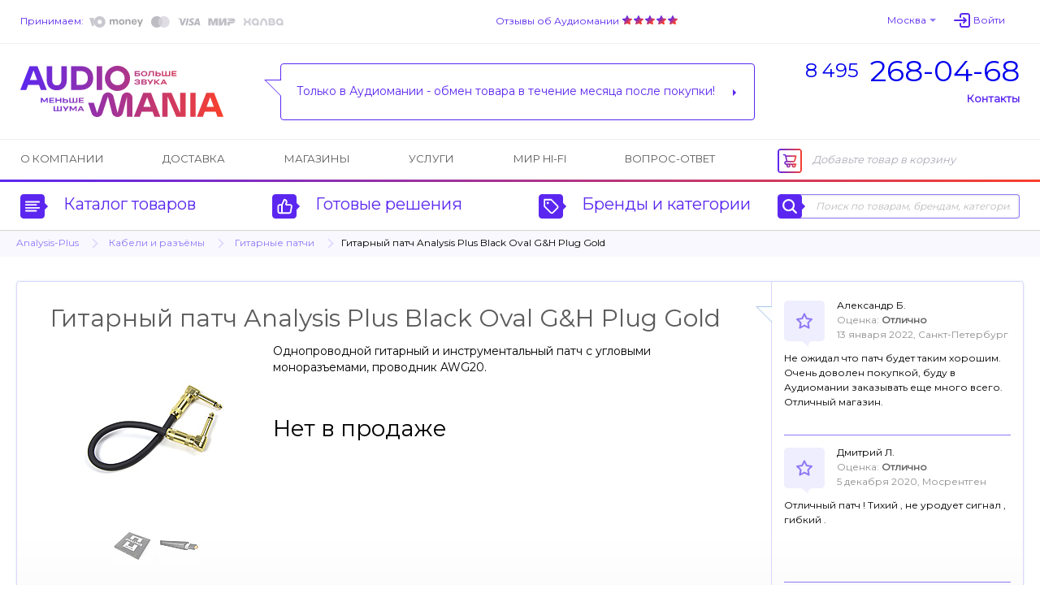

--- FILE ---
content_type: text/html; charset=UTF-8
request_url: https://www.audiomania.ru/guitar_patch/analysis-plus/analysis_plus_black_oval_g-h_plug_gold.html
body_size: 11474
content:
<!DOCTYPE html>
<html>
<head>
	<title>Гитарный патч Analysis Plus Black Oval G&H Plug Gold | Купить в магазине Аудиомания</title>
	<meta name="Description" content="Гитарный патч Analysis Plus Black Oval G&amp;H Plug Gold. Подробное описание и характеристики модели, отзывы покупателей, тесты, статьи и обзоры на нашем сайте. Доставка по всей России, салоны в Москве. Тел. (495) 268-04-68">
	<meta name="Keywords" content="Гитарный, патч, Analysis, Plus, Black, Oval, GH, Plug, Gold, Купить, магазине, Аудиомания, Подробное, описание, характеристики, модели, отзывы, покупателей, тесты, статьи, обзоры, нашем, сайте, Доставка, всей, России, салоны, Москве">
	<meta name="format-detection" content="telephone=no"/>
	<meta http-equiv="imagetoolbar" content="no"/>
	<meta http-equiv="Content-Type" content="text/html; charset=utf-8"/>
	<link rel="shortcut icon" type="image/x-icon" href="//img.audiomania.ru/favicon.ico"/>
	<link rel="canonical" href="https://www.audiomania.ru/guitar_patch/analysis-plus/analysis_plus_black_oval_g-h_plug_gold.html"/>
	<link rel="alternate" media="only screen and (max-width: 640px)" href="https://m.audiomania.ru/guitar_patch/analysis-plus/analysis_plus_black_oval_g-h_plug_gold.html">
	<link rel="apple-touch-icon" sizes="180x180" href="//img.audiomania.ru/imgs/apple-touch-icon.png">
	<link rel="icon" type="image/png" sizes="192x192" href="//img.audiomania.ru/imgs/android-chrome-192x192.png">
	<link rel="manifest" href="/manifest.json">
	<meta property="og:title" content="Гитарный патч Analysis Plus Black Oval G&amp;H Plug Gold"/>
	<meta property="og:url" content="https://www.audiomania.ru/guitar_patch/analysis-plus/analysis_plus_black_oval_g-h_plug_gold.html"/>
	<meta property="og:site_name" content="Аудиомания - Хороший звук от А до Я"/>
	<meta property="og:type" content="website"/>
	<meta property="og:image" content="https://img.audiomania.ru/pics/goods/big/analysis_plus_black_oval_g-h_plug_gold_7108162798-1.jpg"/>
	<link href='https://fonts.googleapis.com/css?family=Montserrat' rel='stylesheet'>
	<link rel="stylesheet" type="text/css" href="//img.audiomania.ru/css/v5/common.css?89"/>
	<link rel="stylesheet" type="text/css" href="//img.audiomania.ru/css/v5/v4.css?167"/>
	<link rel="stylesheet" type="text/css" href="//img.audiomania.ru/css/v5/content/card.css?26"/>
	<link rel="stylesheet" href="//img.audiomania.ru/css/v5/plugins/jquery.fancybox.css?v=2.1.5" media="screen">
	<!--[if IE 7]><link rel="stylesheet" type="text/css" href="//img.audiomania.ru/css/v5/fix/ie7.css?1" /><![endif]-->
	<!--[if IE 8]><link rel="stylesheet" type="text/css" href="//img.audiomania.ru/css/v5/fix/ie8.css" /><![endif]-->
	<!--[if IE 9]><link rel="stylesheet" type="text/css" href="//img.audiomania.ru/css/v5/fix/ie9.css" /><![endif]-->
	<script type="text/javascript" src="//img.audiomania.ru/js/jquery-1.10.2.min.js"></script>
	<script type="text/javascript" src="//img.audiomania.ru/js/plugins/jquery-scrolltofixed-min.js"></script>
	<script type="text/javascript" src="//img.audiomania.ru/js/plugins/jquery.scrollTo.min.js"></script>
	<script type="text/javascript" src="//img.audiomania.ru/js/plugins/jquery.fancybox.pack.js?v=2.1.5"></script>	
	<script type="text/javascript" src="//img.audiomania.ru/js/plugins/slider.js?1"></script>
	<script type="text/javascript" src="//img.audiomania.ru/js/plugins/layout.js?123"></script>
	<script type="text/javascript" src="//img.audiomania.ru/js/plugins/content.js?2"></script>
	<script type="text/javascript" src="//img.audiomania.ru/js/plugins/tooltip.js"></script>
	<script type="text/javascript" src="//img.audiomania.ru/js/plugins/combobox.js"></script>
	<script type="text/javascript" src="//img.audiomania.ru/js/content/v4.js?292"></script>
	<script type="text/javascript" src="//img.audiomania.ru/js/content/card.js"></script>
	<script src="//code.jivo.ru/widget/oMqXEJzRyz" async></script>
	<script type="text/javascript" async src="https://searchcdn2.leadrive.me/c/am2/bundle.js"></script>
	<script type="text/javascript">
	var yaParams = {}; var yaCounter79823 = 1;
	(function(m,e,t,r,i,k,a){m[i]=m[i]||function(){(m[i].a=m[i].a||[]).push(arguments)};
	m[i].l=1*new Date();
	for (var j = 0; j < document.scripts.length; j++) {if (document.scripts[j].src === r) { return; }}
	k=e.createElement(t),a=e.getElementsByTagName(t)[0],k.async=1,k.src=r,a.parentNode.insertBefore(k,a)})
	(window, document, 'script', 'https://mc.yandex.ru/metrika/tag.js', 'ym');
	ym(79823, 'init', { clickmap:true, trackLinks:true, accurateTrackBounce:true, webvisor:true, ecommerce:'dataLayer', params:window.yaParams||{ } });
	</script>
	<script>(function(w,d,s,l,i){w[l]=w[l]||[];w[l].push({'gtm.start':new Date().getTime(),event:'gtm.js'});var f=d.getElementsByTagName(s)[0],j=d.createElement(s),dl=l!='dataLayer'?'&l='+l:'';j.async=true;j.src='https://www.googletagmanager.com/gtm.js?id='+i+dl;f.parentNode.insertBefore(j,f);})(window,document,'script','dataLayer','GTM-WB92P4');</script>
	<script async="true" type="text/javascript" src="//www.gdeslon.ru/landing.js"></script>
	<script>var _am_region_set='2|Москва|false';</script>
</head>
<body>
<noscript><div><img src="//mc.yandex.ru/watch/79823" style="position:absolute;left:-9999px;" /></div></noscript>
<noscript><iframe src="https://www.googletagmanager.com/ns.html?id=GTM-WB92P4" height="0" width="0" style="display:none;visibility:hidden"></iframe></noscript>
	<div id="fixed-menu">
		<div id="fixed-menu-content">
			<div class="layout clearfix">
				<div class="right-side-basket">
					<ul class="align-justify">
						<li class="cart-empty"><span class="icon-cart-empty rounded-angles"></span>Корзина</li>
						<li class="cart-not-empty" style="display:none;">
							<span class="icon-cart-not-empty"></span>
							<b class="basket-sum">0</b> руб.
							<a class="button blue-button-gradient transition-fast" href="https://www.audiomania.ru/shop/view_basket.html">Оформить заказ</a>
						</li>
					</ul>
				</div>
				<div class="left-side-menu">
					<ul class="align-justify">
						<li>
							<a id="fixed-logo" href="/"></a>
							<span id="fixed-phone" class="phone-msk"><a href="tel:84952680468"><sup>8 495</sup><b>268-04-68</b></a></span>
						</li>
						<li><a id="fixed-catalog-categories-link" class="link-blue-invert transition-faster"><span class="icon-catalog-fixed"></span>Каталог</a></li>
						<li><a id="fixed-search-link" class="link-blue-invert transition-faster"><span class="icon-search-fixed"></span>Поиск</a></li>
						<li><a id="user-profile-link" class="link-blue-invert transition-faster" href="https://www.audiomania.ru/shop/my_orders.html"><span class="icon-user-fixed"></span>Мой кабинет</a></li>
											</ul>
				</div>
			</div>
		</div>
		
		<div id="fixed-catalog-categories" class="slide-menu">
			<div class="layout">
				<ul class="slide-menu-items">
				<li class=rt1><a class="rounded-angles transition-faster" href="/hi-fi_akustika/"><span>Акустические системы</span></a></li>
<li class=rt2><a class="rounded-angles transition-faster" href="/usiliteli/"><span>Усилители</span></a></li>
<li class=rt4><a class="rounded-angles transition-faster" href="/cd_proigryvateli_i_transporty/"><span>CD-проигрыватели и транспорты</span></a></li>
<li class=rt15><a class="rounded-angles transition-faster" href="/setevoy_proigryvatel/"><span>Сетевые проигрыватели</span></a></li>
<li class=rt502><a class="rounded-angles transition-faster" href="/vinyl/"><span>Виниловые проигрыватели и аксессуары</span></a></li>
<li class=rt999776><a class="rounded-angles transition-faster" href="/vinilovye_plastinki/"><span>Виниловые пластинки</span></a></li>
<li class=rt999784><a class="rounded-angles transition-faster" href="/vintazhnye_plastinki/"><span>Винтажные виниловые пластинки</span></a></li>
<li class=rt505><a class="rounded-angles transition-faster" href="/aksessuary_dlya_plastinok/"><span>Всё для виниловых пластинок</span></a></li>
<li class=rt999783><a class="rounded-angles transition-faster" href="/stereokomplekty/"><span>Стереокомплекты</span></a></li>
<li class=rt1001><a class="rounded-angles transition-faster" href="/soundbar/"><span>Саундбары</span></a></li>
<li class=rt999777><a class="rounded-angles transition-faster" href="/dac/"><span>Внешние ЦАПы</span></a></li>
<li class=rt999778><a class="rounded-angles transition-faster" href="/portable_speakers/"><span>Портативные колонки и минисистемы</span></a></li>
<li class=rt999779><a class="rounded-angles transition-faster" href="/naushniki/"><span>Наушники</span></a></li>
<li class=rt999781><a class="rounded-angles transition-faster" href="/portable_hifi/"><span>Портативный Hi-Fi</span></a></li>
<li class=rt1000><a class="rounded-angles transition-faster" href="/mediapleer/"><span>Blu-ray и медиаплееры</span></a></li>
<li class=rt504><a class="rounded-angles transition-faster" href="/av_resivery_i_processory/"><span>AV-ресиверы и процессоры</span></a></li>
<li class=rt142><a class="rounded-angles transition-faster" href="/setevye_filtry_i_razvetviteli/"><span>Сетевые фильтры и разветвители</span></a></li>
<li class=rt11><a class="rounded-angles transition-faster" href="/hi-fi_kabeli_i_razemy/"><span>Кабели и разъёмы</span></a></li>
<li class=rt6><a class="rounded-angles transition-faster" href="/stojki_i_kronshtejny/"><span>Стойки и кронштейны</span></a></li>
<li class=rt5><a class="rounded-angles transition-faster" href="/televizory_i_proektory/"><span>Телевизоры, проекторы и экраны</span></a></li>
<li class=rt10><a class="rounded-angles transition-faster" href="/diy_audio/"><span>«Сделай сам»</span></a></li>
<li class=rt30><a class="rounded-angles transition-faster" href="/koncertnoe_oborudovanie/"><span>Профессиональное звуковое оборудование</span></a></li>
<li class=rt32><a class="rounded-angles transition-faster" href="/translyatsionnoe_oborudovanie/"><span>Трансляционное оборудование</span></a></li>
<li class=rt31><a class="rounded-angles transition-faster" href="/studijnoe_oborudovanie/"><span>Студийное оборудование</span></a></li>
<li class=rt26><a class="rounded-angles transition-faster" href="/zvuk_dlya_striminga_i_blogerov/"><span>Звуковое оборудование для стриминга и блогеров</span></a></li>
<li class=rt33><a class="rounded-angles transition-faster" href="/mikrofony_i_radiosistemy/"><span>Микрофоны и радиосистемы</span></a></li>
<li class=rt34><a class="rounded-angles transition-faster" href="/aksessuary_dlya_pro_audio/"><span>Коммутация и запчасти для профессионального аудио</span></a></li>
<li class=rt20><a class="rounded-angles transition-faster" href="/gitary/"><span>Гитары и гитарное оборудование</span></a></li>
<li class=rt21><a class="rounded-angles transition-faster" href="/klavishnye_instrumenty/"><span>Клавишные и язычковые инструменты</span></a></li>
<li class=rt25><a class="rounded-angles transition-faster" href="/prochie_muzykalnye_instrumenty/"><span>Прочие музыкальные инструменты</span></a></li>
<li class=rt800><a class="rounded-angles transition-faster" href="/suveniry-podarki/"><span>Подарки для любителей музыки</span></a></li>
<li class=rt2000><a class="rounded-angles transition-faster" href="/shop/discount.html"><span>Скидки и акции</span></a></li>
				</ul>
				<div class="clear"></div>
			</div>
		</div>
		<div id="fixed-search" class="slide-menu">
			<div class="layout">
				<form id="search_fixed" action="/search/" method="get">
					<div class="form-block">
						<label>Поиск по товарам, брендам, категориям:</label>
						<div class="catalog-search rounded-angles transition-faster">
							<input id="autocomplete_fix" type="text" class="rounded-angles icon-search-field-fixed" name="sq" placeholder="" />
						</div>
					</div>
					<div class="form-block">
						<input type="submit" class="rounded-angles form-block transition-faster" value="Найти">
					</div>
				</form>
				<div class="clear"></div>
			</div>
		</div>
		<div id="fixed-consultant" class="slide-menu"></div>
		<div class="block-shadow"></div>
	</div>	
	<div id="header">
		<div id="header-top">
			<div class="layout">
				<div id="header-pay">
					<a class="link-blue-light" href="/content/how_to_buy.html#3">Принимаем:</a>
					 
					<img src="//img.audiomania.ru/img/v5/payment-types-v2.png" title="Доступные способы оплаты">
									</div>
				<div id="header-user">
					<div class="drop-down" id="header-city-menu">
						<a class="drop-down-header link-blue-light arrow arrow-size-small-after arrow-blue-light-after arrow-blue-light-top-after arrow-blue-top-after-over transition-faster">Москва</a>
					</div>
						<input type=hidden id=auth-anticache value='0f19'><a class="absCenterPopUp js-login-form header-user-profile transition-faster"><span class="link-blue-light transition-faster">Войти</span></a>				</div>
				<div id="header-yandex-reviews">
					<a class="link-blue-light" href="/responses/">Отзывы об Аудиомании</a>
					<a href="/responses/"><div class="responses-stars"></div></a>				</div>
				<div class="clear"></div>
			</div>
		</div>
		
				<div id="header-info">
			<div class="layout">
				<a href="/" id="header-info-logo"></a>
				<div id="header-info-phones">
					<div><a href="tel:84952680468"><sup>8 495</sup><span>268-04-68</span></a></div>
										<span class="link-blue to-contact-page transition-faster">Контакты</span>
				</div>
				<div id="header-info-reviews">
					<div class="arrow rounded-angles">
						<span>Только в Аудиомании - обмен товара в течение месяца после покупки!</span>
												<a class="arrow arrow-size-small-after arrow-blue-after arrow-blue-left-after" href="/news/art-236.html"></a>
											</div>
				</div>
				<div class="clear"></div>
			</div>
		</div>
		
		<div id="header-menu">
			<div class="layout clearfix">
				<div class="right-side-basket">
					<ul class="align-justify">
						<li class="cart-empty"><span class="icon-cart-empty rounded-angles"></span>Добавьте товар в корзину</li>
						<li class="cart-not-empty" style="display:none;">
							<span class="icon-cart-not-empty"></span>
							<b class="basket-sum">0</b> руб.
							<a class="button blue-button-gradient button-auto-30 transition-fast" href="https://www.audiomania.ru/shop/view_basket.html">Оформить заказ</a>
						</li>
					</ul>
				</div>
				<div class="left-side-menu">
					<ul class="align-justify">
						<li><a class="transition-faster" href="/content/art-1.html">О компании</a></li>
						<li><a class="transition-faster" href="/content/how_to_buy.html#4">Доставка</a></li>
												<li><a class="transition-faster" href="/contact/">Магазины</a></li>
						<li><a class="transition-faster" href="/install/">Услуги</a></li>
						<li><a class="transition-faster" href="/mirhifi/">Мир Hi-Fi</a></li>
						<li><a class="transition-faster" href="/faq/">Вопрос-ответ</a></li>
											</ul>
				</div>
			</div>
		</div>
		
		<div id="header-catalog">
			<div class="layout">
				<a id="header-catalog-categories-link" class="link-blue transition-faster" href="#">
					<span class="rounded-angles blue-icon icon-catalog arrow arrow-size-small-after arrow-blue-left-after">
						<span class="rounded-angles grey-icon-over arrow arrow-size-small-after arrow-grey-left-after arrow-size-middle-before arrow-white-before arrow-white-top-before transition-faster"></span>
					</span>
					Каталог товаров
				</a>
				<a id="header-ready-solutions-link" class="link-blue transition-faster" href="#">
					<span class="rounded-angles blue-icon icon-ready-solutions arrow arrow-size-small-after arrow-blue-left-after">
						<span class="rounded-angles grey-icon-over arrow arrow-size-small-after arrow-grey-left-after arrow-size-middle-before arrow-white-before arrow-white-top-before transition-faster"></span>
					</span>
					Готовые решения
				</a>
				<a id="header-catalog-by-brands-link" class="link-blue transition-faster" href="#">
					<span class="rounded-angles blue-icon icon-catalog-by-brands arrow arrow-size-small-after arrow-blue-left-after">
						<span class="rounded-angles grey-icon-over arrow arrow-size-small-after arrow-grey-left-after arrow-size-middle-before arrow-white-before arrow-white-top-before transition-faster"></span>
					</span>
					Бренды и категории
				</a>
				<div class="catalog-search rounded-angles transition-faster">
					<form id="search_top" action="/search/" method="get">
						<span class="rounded-angles blue-icon blue-icon-click icon-search arrow arrow-size-small-after arrow-blue-left-after button-search"><input type="submit" value="" /></span>
						<input type="text" id="autocomplete" class="rounded-angles" name="sq" placeholder="Поиск по товарам, брендам, категориям" />
					</form>
				</div>
				<div class="clear"></div>
			</div>
		</div>
		<div class="block-shadow"></div>
		<div id="header-catalog-categories" class="slide-menu">
			<div class="layout">
				<ul class="slide-menu-items">
					<li class=rt1><a class="rounded-angles transition-faster" href="/hi-fi_akustika/"><span>Акустические системы</span></a></li>
<li class=rt2><a class="rounded-angles transition-faster" href="/usiliteli/"><span>Усилители</span></a></li>
<li class=rt4><a class="rounded-angles transition-faster" href="/cd_proigryvateli_i_transporty/"><span>CD-проигрыватели и транспорты</span></a></li>
<li class=rt15><a class="rounded-angles transition-faster" href="/setevoy_proigryvatel/"><span>Сетевые проигрыватели</span></a></li>
<li class=rt502><a class="rounded-angles transition-faster" href="/vinyl/"><span>Виниловые проигрыватели и аксессуары</span></a></li>
<li class=rt999776><a class="rounded-angles transition-faster" href="/vinilovye_plastinki/"><span>Виниловые пластинки</span></a></li>
<li class=rt999784><a class="rounded-angles transition-faster" href="/vintazhnye_plastinki/"><span>Винтажные виниловые пластинки</span></a></li>
<li class=rt505><a class="rounded-angles transition-faster" href="/aksessuary_dlya_plastinok/"><span>Всё для виниловых пластинок</span></a></li>
<li class=rt999783><a class="rounded-angles transition-faster" href="/stereokomplekty/"><span>Стереокомплекты</span></a></li>
<li class=rt1001><a class="rounded-angles transition-faster" href="/soundbar/"><span>Саундбары</span></a></li>
<li class=rt999777><a class="rounded-angles transition-faster" href="/dac/"><span>Внешние ЦАПы</span></a></li>
<li class=rt999778><a class="rounded-angles transition-faster" href="/portable_speakers/"><span>Портативные колонки и минисистемы</span></a></li>
<li class=rt999779><a class="rounded-angles transition-faster" href="/naushniki/"><span>Наушники</span></a></li>
<li class=rt999781><a class="rounded-angles transition-faster" href="/portable_hifi/"><span>Портативный Hi-Fi</span></a></li>
<li class=rt1000><a class="rounded-angles transition-faster" href="/mediapleer/"><span>Blu-ray и медиаплееры</span></a></li>
<li class=rt504><a class="rounded-angles transition-faster" href="/av_resivery_i_processory/"><span>AV-ресиверы и процессоры</span></a></li>
<li class=rt142><a class="rounded-angles transition-faster" href="/setevye_filtry_i_razvetviteli/"><span>Сетевые фильтры и разветвители</span></a></li>
<li class=rt11><a class="rounded-angles transition-faster" href="/hi-fi_kabeli_i_razemy/"><span>Кабели и разъёмы</span></a></li>
<li class=rt6><a class="rounded-angles transition-faster" href="/stojki_i_kronshtejny/"><span>Стойки и кронштейны</span></a></li>
<li class=rt5><a class="rounded-angles transition-faster" href="/televizory_i_proektory/"><span>Телевизоры, проекторы и экраны</span></a></li>
<li class=rt10><a class="rounded-angles transition-faster" href="/diy_audio/"><span>«Сделай сам»</span></a></li>
<li class=rt30><a class="rounded-angles transition-faster" href="/koncertnoe_oborudovanie/"><span>Профессиональное звуковое оборудование</span></a></li>
<li class=rt32><a class="rounded-angles transition-faster" href="/translyatsionnoe_oborudovanie/"><span>Трансляционное оборудование</span></a></li>
<li class=rt31><a class="rounded-angles transition-faster" href="/studijnoe_oborudovanie/"><span>Студийное оборудование</span></a></li>
<li class=rt26><a class="rounded-angles transition-faster" href="/zvuk_dlya_striminga_i_blogerov/"><span>Звуковое оборудование для стриминга и блогеров</span></a></li>
<li class=rt33><a class="rounded-angles transition-faster" href="/mikrofony_i_radiosistemy/"><span>Микрофоны и радиосистемы</span></a></li>
<li class=rt34><a class="rounded-angles transition-faster" href="/aksessuary_dlya_pro_audio/"><span>Коммутация и запчасти для профессионального аудио</span></a></li>
<li class=rt20><a class="rounded-angles transition-faster" href="/gitary/"><span>Гитары и гитарное оборудование</span></a></li>
<li class=rt21><a class="rounded-angles transition-faster" href="/klavishnye_instrumenty/"><span>Клавишные и язычковые инструменты</span></a></li>
<li class=rt25><a class="rounded-angles transition-faster" href="/prochie_muzykalnye_instrumenty/"><span>Прочие музыкальные инструменты</span></a></li>
<li class=rt800><a class="rounded-angles transition-faster" href="/suveniry-podarki/"><span>Подарки для любителей музыки</span></a></li>
<li class=rt2000><a class="rounded-angles transition-faster" href="/shop/discount.html"><span>Скидки и акции</span></a></li>
				</ul>
				<div class="clear"></div>
			</div>
		</div>
		<div id="header-ready-solutions" class="slide-menu">
			<div class="layout">
				<ul class="slide-menu-items">
				<li class=rd1><a class="rounded-angles transition-faster" href="/ready/home_theatre.html"><span>Домашний кинотеатр</span></a></li><li class=rd5><a class="rounded-angles transition-faster" href="/ready/stereo.html"><span>Стереосистемы <nobr>для дома</nobr></span></a></li><li class=rd3><a class="rounded-angles transition-faster" href="/ready/hifi_for_computer.html"><span>Hi-Fi звук с компьютера</span></a></li><li class=rd4><a class="rounded-angles transition-faster" href="/ready/hifi_from_smartphone.html"><span>Hi-Fi звук со смартфона</span></a></li><li class=rd10><a class="rounded-angles transition-faster" href="/ready/wireless_music.html"><span>Музыка без проводов</span></a></li><li class=rd6><a class="rounded-angles transition-faster" href="/ready/inwall_allweather.html"><span>Встраиваемые и уличные решения</span></a></li><li class=rd8><a class="rounded-angles transition-faster" href="/ready/design_solutions.html"><span>Дизайнерские решения</span></a></li><li class=rd9><a class="rounded-angles transition-faster" href="/ready/club_bar_restaraunt.html"><span>Звук для ресторана, клуба, бара</span></a></li>								<li class=rt999783><a class="rounded-angles transition-faster" href="/stereokomplekty/"><span>Стереокомплекты</span></a></li>
				<li class=rt100><a class="rounded-angles transition-faster" href="/shop/cat-100.html"><span>Профессиональное аудио</span></a></li>
				<li class=rt999782><a class="rounded-angles transition-faster" href="/muzykalnye_intrumenty/"><span>Музыкальные инструменты и аппаратура</span></a></li>
				</ul>
				<div class="clear"></div>
			</div>
		</div>
		<div id="header-catalog-by-brands" class="slide-menu">
			<div class="layout">
				<form class="default-form" action="" method="post">
					<div class="form-block">
						<label for="products-list">Тип товара:
							<select multiple class="combobox" name="product" id="products-list"><option value=''>Любой</option></select>
						</label>
					</div>
					<a href="#" class="form-block invert-button icon-invert"></a>
					<div class="form-block">
						<label for="brands-list"><span>Бренд:</span>
							<select multiple class="combobox" name="brand" id="brands-list"><option value=''>Любой</option></select>
						</label>
					</div>
					<button class="form-block light-blue-button-gradient rounded-angles transition-faster" type="submit">Выберите</button>
				</form>
				<div class="clear"></div>
			</div>
		</div>
		<div id="header-consultant" class="slide-menu"></div>
				
	
	<div class="block-bread-crumbs2"><div class="layout"><ul class="clearfix"><li><a href="/shop/analysis-plus.html" class="link-blue-light transition-fast">Analysis-Plus</a><li class="root"><a href="/hi-fi_kabeli_i_razemy/" class="link-blue-light transition-fast">Кабели и разъёмы</a><li><a href="/guitar_patch/" class="link-blue-light transition-fast">Гитарные патчи</a><li class="active">Гитарный патч Analysis Plus Black Oval G&H Plug Gold</li></ul></div></div>	
	</div>
	<div class="layout">
	<div id="content" itemscope itemtype="http://schema.org/Product"><input type=hidden class=ym_detail_products value='16875||Гитарный патч Analysis Plus Black Oval G&amp;H Plug Gold||Analysis-Plus{1}||Кабели и разъёмы{11}/Гитарные патчи{1012}'>
			<div class="block-goods-card-v3 clearfix">
				<div class="goods-item am-item-card" id="group_34063">
					<div class="top-line clearfix">
						<div class="item-name-head3"><h1 itemprop="name">Гитарный патч Analysis Plus Black Oval G&H Plug Gold</h1></div>
						<meta itemprop="description" content="Однопроводной гитарный и инструментальный патч с угловыми моноразъемами, проводник AWG20."/><meta itemprop="brand" content="Analysis-Plus"/>					</div>
					
					<div class="clearfix">
						<div class="block-am-images">
							<div class="goods-big-image2">
								<a class="fancybox" rel="group" title="Гитарный патч Analysis Plus Black Oval G&amp;H Plug Gold" href="//img.audiomania.ru/pics/goods/original/a/analysis_plus_black_oval_g-h_plug_gold_7108162798-1.jpg"><img itemprop="image" src="//img.audiomania.ru/pics/goods/200/a/analysis_plus_black_oval_g-h_plug_gold_7108162798-1.jpg" alt="Гитарный патч Analysis Plus Black Oval G&amp;H Plug Gold"></a></div><div class="goods-tumbs-images"><div class="goods-thumbs-item2 transition-fast"><a class="fancybox" rel="group" title="Гитарный патч Analysis Plus Black Oval G&amp;H Plug Gold" href="//img.audiomania.ru/pics/goods/original/a/analysis_plus_bass_oval_g-h_plug_gold2.jpg"><img src="//img.audiomania.ru/pics/goods/50/a/analysis_plus_bass_oval_g-h_plug_gold2.jpg" alt="Гитарный патч Analysis Plus Black Oval G&amp;H Plug Gold"></a></div>
<div class="goods-thumbs-item2 transition-fast"><a class="fancybox" rel="group" title="Гитарный патч Analysis Plus Black Oval G&amp;H Plug Gold" href="//img.audiomania.ru/pics/goods/big/analysis_plus_black_oval_g-h_plug_gold3.jpg"><img src="//img.audiomania.ru/pics/goods/50/a/analysis_plus_black_oval_g-h_plug_gold3.jpg" alt="Гитарный патч Analysis Plus Black Oval G&amp;H Plug Gold"></a></div></div></div><div class="block-goods-short-description2"><div class="goods-short-description"><div class="d">Однопроводной гитарный и инструментальный патч с угловыми моноразъемами, проводник AWG20.</div></div><div class="sale-closed">Нет в продаже</div>						</div>
					</div>
				</div>
				
				<div class="block-card-review"><div class="card-review-item">
							<div class="card-review-user-image"><img src="/img/v5/icon-bubble.png" style="width:50px;" alt=""></div>
							<div class="card-review-user-info">
								<span class="review-user-name">Александр Б.</span><span class="review-user-rating">Оценка: <strong>Отлично</strong></span><span class="review-user-info">13 января 2022, Санкт-Петербург</span>
							</div>
							<div class="card-review-text clear">Не ожидал что патч будет таким хорошим. Очень доволен покупкой, буду в Аудиомании заказывать еще много всего. Отличный магазин.</div>
						</div><div class="card-review-item">
							<div class="card-review-user-image"><img src="/img/v5/icon-bubble.png" style="width:50px;" alt=""></div>
							<div class="card-review-user-info">
								<span class="review-user-name">Дмитрий Л.</span><span class="review-user-rating">Оценка: <strong>Отлично</strong></span><span class="review-user-info">5 декабря 2020, Мосрентген</span>
							</div>
							<div class="card-review-text clear">Отличный патч ! Тихий , не уродует сигнал , гибкий .</div>
						</div><div class="card-review-show-more"><a href="#tabs-2" class="am-scrollTo goto-tab-2 link-blue-light arrow arrow-size-small-after arrow-blue-light-after arrow-blue-light-top-after transition-faster"><span class="transition-faster">Смотреть все отзывы (ещё 1)</span></a></div></div>			</div>

						
			<div id="col-right-2-right">
			<div class="block block-dealer-sert"><h2 class="h1-block-header">Сертификат дилера</h2><div class="clearfix"><div class="item-v2 transition-faster"><a href="//img.audiomania.ru/pics/sert/big/analysis-plus.jpg" class="fancybox" title="Сертификат дилера Analysis-Plus"><img src="//img.audiomania.ru/pics/sert/preview/analysis-plus.jpg" alt="Сертификат дилера Analysis-Plus"></a><br>Аудиомания &#151; официальный дилер Analysis-Plus</div></div></div><div class="block block-recommend block-box"><h2 class="h1-block-header block-header-right">Рекомендуем</h2><a class="block-item transition-faster" href="/pedal_effektov/"><span class="transition-faster">Педали эффектов</span>9</a></div><div class="block block-aboutbrand"><h2 class="h1-block-header top-padding">О бренде</h2><div><div class="image-holder"><a href="/shop/analysis-plus.html" title="Analysis-Plus"><img src="//img.audiomania.ru/image/brands/analysis_plus.jpg" alt="Analysis-Plus"></a></div><p>Американская компания Analysis-Plus занимается электронным и электромагнитным моделированием.</p><a class="block-item transition-faster" href="/shop/analysis-plus.html"><span class="transition-faster">Подробнее о бренде Analysis-Plus</span></a><a class="block-item transition-faster" href="/reviews/analysis-plus.html"><span class="transition-faster">Обзоры товаров под маркой Analysis-Plus (10)</span></a><a class="block-item transition-faster" href="http://www.analysis-plus.ru/" target="_blank"><span class="transition-faster">Официальный сайт Analysis-Plus<br><strong>www.analysis-plus.ru</strong></span></a><div class="block-item transition-faster">Аудиомания &#151; официальный дилер <nobr>Analysis-Plus</nobr></div></div></div><div class="block block-print-version"><a rel="nofollow" href="/print/guitar_patch/analysis-plus/analysis_plus_black_oval_g-h_plug_gold.html"><span class="link-blue-light">напечатать данную страницу</span></a></div></div><div id="col-right-2-center"><div class="block-tabs"><div class="tabs"><ul><li class="active"><a class="link-blue-invert" data-tabsId="tabs-1">Описание</a></li><li><a class="link-blue-invert" data-tabsId="tabs-2">Отзывы <span>3</span></a></li><li><a class="link-blue-invert" data-tabsId="tabs-5">Возврат и обмен</a></li></ul></div><div class="tabs-items" id="tabs-1"><div class="block-tabs-item product-description"><h2>Описание гитарного патча Analysis Plus Black Oval G&H Plug Gold</h2>
<p align=justify>Analysis Plus Black Oval G&H Plug Gold — профессиональный гитарный патч, предназначенный для соединения между собой педалей эффектов и значительно увеличивающий точность передачи звука, что очень важно — ведь именно на этом этапе может быть потеряна значительная часть сигнала. </p>

<p align=justify>Центральный проводник этого кабеля изготовлен из бескислородной меди высокой степени очистки и находится в экране из фольги. Высокотехнологичный диэлектрик позволяет существенно снизить утечки передаваемого электрического сигнала и практически полностью избежать эффекта накопления заряда. </p>

<p align=justify>Позолоченные разъёмы G&H Plug с сигнальным проводником из бескислородной меди обеспечивают не только надёжную фиксацию в гнезде, но и минимальные потери сигнала в местах контакта. </p>

<p align=justify>Патч Analysis Plus Black Oval G&H Plug Gold, включая сам проводник, разъёмы и даже сопроводительную документацию, производится на заводе фирмы в США, там же выполняется его монтаж и упаковка, что обеспечивает высокое качество изготовления. </p><hr class="separator"><h2>Характеристики гитарного патча Analysis Plus Black Oval G&H Plug Gold</h2><table class=base-table><tr><td class=tech-name>Проводник</td><td class=tech-data>бескислородная медь</td></tr><tr><td class=tech-name>Сечение</td><td class=tech-data>20 AWG OFC</td></tr></table><p align=justify>Страна изготовления - США.</p><hr class="separator"><div class="tabs-static"><ul><li class="active"><span style="max-height:46px;overflow:hidden;">Обсуждение гитарного патча Analysis Plus Black Oval G&H Plug Gold</span></li></ul></div><div class='no-comments-now'>Комментариев пока нет. Станьте первым!</div><div class="caption">Написать свой комментарий</div><div class="default-form add-comment"><form action="/" method="post"><input type="hidden" name="add-comment-page-type" value="group"><input type="hidden" name="add-comment-page-id" value="34063"><input type="hidden" name="add-comment-reply-to" class="js-add-comment-reply-to" value=""><div class="reply_to_text hidden"></div><div class="form-fields"><label class="transition-faster"><span>Имя:</span><input type="text" class="rounded-angles js-add-comment-name" name="add-comment-name" value=""></label><label class="transition-faster"><span>E-mail <span class="gray">(не публикуется на сайте)</span>:</span><input type="text" class="rounded-angles js-add-comment-email" name="add-comment-email" value=""></label><label class="transition-faster"><span>Тема <span class="gray">(не обязательно)</span>:</span><input type="text" class="rounded-angles js-add-comment-subject" name="add-comment-subject"></label><label class="textarea"><span>Задайте вопрос или оставьте комментарий:</span><textarea class="rounded-angles js-add-comment-text" name="add-comment-text"></textarea></label></div><div class="oferta-confirm clearfix"><label class="not-selectable">Нажимая на кнопку &laquo;Опубликовать комментарий&raquo; я соглашаюсь на обработку моих персональных данных, с <a target="_blank" href="/content/print-1141.html">условиями использования сайта</a> и безусловно соглашаюсь с <a target="_blank" href="/content/print-2307.html">офертой</a></label></div><div class="is_error"></div><div class="buttons"><input type="submit" class="rounded-angles light-blue-button-gradient transition-faster add-comment-submit" value="Опубликовать комментарий"></div></form></div><div class="description-disclaimer">Производитель оставляет за собой право изменить внешний вид, комплектацию или параметры товара, не влияющие на его потребительские свойства.<br>Если вы заметили на нашем сайте неточность в описании или характеристиках товара, пожалуйста, <a href="/contact/" class="link-blue-light">свяжитесь с нами</a>.</div>						</div>
					</div>
					
										
					<div class="tabs-items hidden" id="tabs-2">
						<div class="block-tabs-item">
							<h2>Отзывы о гитарном патче Analysis Plus Black Oval G&H Plug Gold</h2>
							<p class="position-description">Данные отзывы написаны <strong>реальными покупателями</strong> гитарных патчей Analysis Plus Black Oval G&H Plug Gold в нашем магазине. Мы не публикуем фамилии клиентов из соображений сохранности персональных данных. Покупая у нас тот или иной товар, вы также имеете возможность добавить свой отзыв.</p>
							
							<div class="block-discussion thin-border">
								<div class="block-dialog-items">
								
																	<div class="dialog-item whith-user-image">
										<div class="discussion-user-image"><img src="/img/v5/icon-bubble.png" style="width:50px;" alt=""></div>
										<div class="discussion-top-line">
											<div class="discussion-date">Санкт-Петербург, 13 января 2022</div>
											<div class="discussion-user-name"><b>Александр Б.</b>
											 <span class="goods-review"><a href="/responses/9994097000/">Автор 2 отзывов</a></span> <span class="rating rating-mlr rating-10"></span> Отлично</div>
										</div>
										<div class="discussion-text">Не ожидал что патч будет таким хорошим. Очень доволен покупкой, буду в Аудиомании заказывать еще много всего. Отличный магазин.</div>
									</div>
																	<div class="dialog-item whith-user-image">
										<div class="discussion-user-image"><img src="/img/v5/icon-bubble.png" style="width:50px;" alt=""></div>
										<div class="discussion-top-line">
											<div class="discussion-date">Мосрентген, 5 декабря 2020</div>
											<div class="discussion-user-name"><b>Дмитрий Л.</b>
											 <span class="goods-review"><a href="/responses/9995510279/">Автор 5 отзывов</a></span> <span class="rating rating-mlr rating-10"></span> Отлично</div>
										</div>
										<div class="discussion-text">Отличный патч ! Тихий , не уродует сигнал , гибкий .</div>
									</div>
																	<div class="dialog-item whith-user-image">
										<div class="discussion-user-image"><img src="/img/v5/icon-bubble.png" style="width:50px;" alt=""></div>
										<div class="discussion-top-line">
											<div class="discussion-date">Тамбов, 29 января 2016</div>
											<div class="discussion-user-name"><b>Геннадий С.</b>
											 <span class="goods-review"><a href="/responses/2999446855/">Автор 22 отзывов</a></span> <span class="rating rating-mlr rating-10"></span> Отлично</div>
										</div>
										<div class="discussion-text">Продукция Analysis-Plus изготовлена безукоризненно!!!</div>
									</div>
								
								</div>
							</div>
													</div>
					</div>
					
										
										<div class="tabs-items hidden" id="tabs-4">
						<div class="block-tabs-item">
							<h2 id="delivery_h1">Способы доставки гитарного патча Analysis Plus Black Oval G&H Plug Gold</h2>
							<div class="delivery_table" id="delivery_table"></div>
							
							<h2 id="payment_h1">Способы оплаты гитарного патча Analysis Plus Black Oval G&H Plug Gold</h2>
							<div class="block-payment-type" id="block-payment-type"></div>
						</div>
					</div>
					<div class="tabs-items hidden" id="tabs-5">
						<div class="block-tabs-item">
							<h2>Возврат и обмен гитарного патча Analysis Plus Black Oval G&H Plug Gold</h2><p align=justify>Гарантия правильного выбора<br>
Защищаем права потребителей надёжнее, чем закон!<br><br>
Готовы обменять, отремонтировать или вернуть:<br>
- в течение 30 дней, если вы обнаружили в товаре неисправность<br>
- в течение 14 дней, если товар исправен<br><br>
Подробности по <a href=/content/art-11068.html target=_blank>ссылке</a></p>
						</div>
						</div>				</div>
			</div>
			<div class="clear"></div>
		</div></div>
<div id="footer">

	<div class="layout">
		<div class="h1">Быстрый доступ ко всем разделам сайта</div>
		<ul>
			<li><a href="/content/art-1.html"><span class="link-blue-invert newarrow-blue-right-before">Об Аудиомании</span></a></li>
<li><a href="/install/"><span class="link-blue-invert newarrow-blue-right-before">Услуги</span></a></li>
<li><a href="/install/cablecenter.html"><span class="link-blue-invert newarrow-blue-right-before">Кабель на прослушивание</span></a></li>
<li><a href="/content/"><span class="link-blue-invert newarrow-blue-right-before">Обзоры товаров и статьи</span></a></li>
<li><a href="/contact/"><span class="link-blue-invert newarrow-blue-right-before">Контакты</span></a></li>
<li><a href="/install/installation.html"><span class="link-blue-invert newarrow-blue-right-before">Проектирование и установка домашних кинотеатров</span></a></li>
<li><a href="/install/cablecenter.html"><span class="link-blue-invert newarrow-blue-right-before">Изготовление кабеля на заказ</span></a></li>
<li><a href="/shop/discount.html"><span class="link-blue-invert newarrow-blue-right-before">Скидки и акции</span></a></li>
<li><a href="/content/how_to_buy.html"><span class="link-blue-invert newarrow-blue-right-before">Как купить?</span></a></li>
<li><a href="/install/installation.html"><span class="link-blue-invert newarrow-blue-right-before">Проектирование и установка стереосистем</span></a></li>
<li><a href="https://b2b.audiomania.ru/"><span class="link-blue-invert newarrow-blue-right-before">Оптовый отдел</span></a></li>
<li><a href="/bestprice/"><span class="link-blue-invert newarrow-blue-right-before">Гарантия лучшей цены</span></a></li>
<li><a href="/shop/cat-57.html"><span class="link-blue-invert newarrow-blue-right-before">Уценённые товары</span></a></li>
<li><a href="/content/art-10946.html"><span class="link-blue-invert newarrow-blue-right-before">Скидка на День рождения</span></a></li>
<li><a href="/faq/"><span class="link-blue-invert newarrow-blue-right-before">Вопрос-ответ</span></a></li>
<li><a href="/install/setup.html"><span class="link-blue-invert newarrow-blue-right-before">Установка техники</span></a></li>
<li><a href="/content/art-3691.html"><span class="link-blue-invert newarrow-blue-right-before">Партнёрская программа</span></a></li>
<li><a href="/showroom/"><span class="link-blue-invert newarrow-blue-right-before">Комнаты прослушивания</span></a></li>
<li><a href="/content/art-2617.html"><span class="link-blue-invert newarrow-blue-right-before">Трейд-ин</span></a></li>
<li><a href="/brands.html"><span class="link-blue-invert newarrow-blue-right-before">Наши бренды</span></a></li>
<li><a href="/mirhifi/audiomania_articles/"><span class="link-blue-invert newarrow-blue-right-before">Пресса об Аудиомании</span></a></li>
<li><a href="/content/art-9052.html"><span class="link-blue-invert newarrow-blue-right-before">Подарочная упаковка</span></a></li>
<li><a href="/content/art-11068.html"><span class="link-blue-invert newarrow-blue-right-before">Обмен и возврат</span></a></li>
		</ul>
	</div>
	
	
<div id="copyright">
	<div class="layout clearfix">
		<div class="social-bottom">
						<a href="https://vk.com/audiomania" target="_blank" title="Аудиомания Вконтакте"><img src="//img.audiomania.ru/img/v5/2021/vk.png" alt="ВКонтакте"></a>
			<a href="https://vkvideo.ru/@audiomania" target="_blank" title="Аудиомания на ВК Видео"><img src="//img.audiomania.ru/img/v5/2021/vk-video.png" alt="ВК Видео"></a>
												<a href="https://www.youtube.com/user/AudiomaniaVideo" target="_blank" title="Аудиомания на Youtube"><img src="//img.audiomania.ru/img/v5/2021/youtube.png" alt="YouTube"></a>
			<a href="https://t.me/audiomaniaRU" target="_blank" title="Аудиомания в Telegram"><img src="//img.audiomania.ru/img/v5/2021/telegram.png" alt="Telegram"></a>
						<a href="https://zen.yandex.ru/audiomania" target="_blank" title="Аудиомания на Яндекс Дзен"><img src="//img.audiomania.ru/img/v5/2021/dzen.png" alt="Яндекс Дзен"></a>
		</div>
		
		<div class="bottom-logo"><a href="/"><img src="//img.audiomania.ru/img/v5/bottom-logo.svg"></a></div>
		
				<p>Copyright &copy; 2001-2026 Аудиомания, все права защищены.</p>
		<p>&laquo;Аудиомания&raquo; и &laquo;Audiomania&raquo; являются зарегистрированными знаками обслуживания.</p>
		<p>Сайт предназначен для лиц, достигших 18 лет.</p>
		<p><a class="link-blue transition-faster" href="/content/art-1141.html">Условия использования сайта</a> &nbsp; 
		<a class="link-blue transition-faster" href="/content/art-2307.html">Оферта</a> &nbsp; 
		<a class="link-blue transition-faster" href="/sitemap/">Карта сайта</a></p>

<div class="bottom-pixel"><script type="text/javascript"><!--
document.write("<img src='//ssl.audiomania.ru/counter2.gif?url="+escape(document.URL)+"^r="+escape(document.referrer)+"^wh="+(screen.width+screen.height)+"^nc="+Math.random()+"' width=1 height=1 border=0>");
//--></script><noscript><img src="//ssl.audiomania.ru/counter2.gif?url=http://www.audiomania.ru/guitar_patch/analysis-plus/analysis_plus_black_oval_g-h_plug_gold.html^r=^wh=1^nc=0" width=1 height=1 border=0></noscript><script> mindbox = window.mindbox || function() { mindbox.queue.push(arguments); }; mindbox.queue = mindbox.queue || []; mindbox("create", { firebaseMessagingSenderId: "296921884355" }); mindbox("webpush.create"); </script>
<script src="https://api.mindbox.ru/scripts/v1/tracker.js" async></script><script type="text/javascript">(window.Image ? (new Image()) : document.createElement('img')).src='https://vk.com/rtrg?p=VK-RTRG-167448-1Pnvh';</script><script type="text/javascript">
var _tmr = window._tmr || (window._tmr = []);
_tmr.push({id: "3622986", type: "pageView", start: (new Date()).getTime() });
(function (d, w, id) {
  if (d.getElementById(id)) return;
  var ts=d.createElement("script"); ts.type="text/javascript"; ts.async=true; ts.id=id;
  ts.src="https://top-fwz1.mail.ru/js/code.js";
  var f=function () {var s = d.getElementsByTagName("script")[0]; s.parentNode.insertBefore(ts, s);};
  if (w.opera == "[object Opera]") { d.addEventListener("DOMContentLoaded", f, false); } else { f(); }
})(document, window, "topmailru-code");
</script>
<noscript><div><img src="https://top-fwz1.mail.ru/counter?id=3622986;js=na" style="border:0;position:absolute;left:-9999px;" alt="Top.Mail.Ru" /></div></noscript><script type="text/javascript"> 
		var _tmr = _tmr || []; 
		_tmr.push({ type: 'itemView', productid: '16874', pagetype: 'product', list: '1' });
		_tmr.push({ type: 'reachGoal', id:3622986, value:'5600.00', goal:'vk_ecom_product', params: { product_id: '16874'}});
	</script>
<script type="text/javascript"> mindbox('async', { operation: 'Online.ViewProduct.JS', data: { viewProduct: { product: { ids: { website: '16874' } } } } }); </script>
<script id="popmechanic-script" src="https://static.popmechanic.ru/service/loader.js?c=5066"></script>		</div>
	</div>
</div>
</body>
</html>

--- FILE ---
content_type: image/svg+xml
request_url: https://img.audiomania.ru/img/v5/menu-3.svg
body_size: 1373
content:
<svg width="23" height="22" viewBox="0 0 23 22" fill="none" xmlns="http://www.w3.org/2000/svg">
<path d="M7.20867 5.50018C6.93672 5.50018 6.67088 5.58082 6.44476 5.73191C6.21865 5.88299 6.04241 6.09774 5.93834 6.34899C5.83427 6.60024 5.80704 6.8767 5.86009 7.14343C5.91315 7.41015 6.0441 7.65515 6.2364 7.84745C6.4287 8.03975 6.6737 8.1707 6.94042 8.22376C7.20715 8.27681 7.48362 8.24958 7.73486 8.14551C7.98611 8.04144 8.20086 7.8652 8.35194 7.63909C8.50303 7.41297 8.58367 7.14713 8.58367 6.87518C8.58367 6.51051 8.43881 6.16077 8.18095 5.90291C7.92308 5.64504 7.57335 5.50018 7.20867 5.50018ZM19.6937 9.81768L11.9845 2.09934C11.8989 2.01439 11.7973 1.94717 11.6856 1.90155C11.5739 1.85594 11.4543 1.83281 11.3337 1.83351H3.08367C2.84056 1.83351 2.6074 1.93009 2.43549 2.102C2.26358 2.27391 2.16701 2.50706 2.16701 2.75018V11.0002C2.16631 11.1208 2.18943 11.2404 2.23505 11.3521C2.28067 11.4638 2.34788 11.5654 2.43284 11.651L10.1512 19.3602C10.6668 19.8752 11.3658 20.1644 12.0945 20.1644C12.8233 20.1644 13.5222 19.8752 14.0378 19.3602L19.6937 13.7502C20.2087 13.2346 20.4979 12.5356 20.4979 11.8068C20.4979 11.0781 20.2087 10.3791 19.6937 9.86351V9.81768ZM18.4012 12.4027L12.7362 18.0585C12.5644 18.2292 12.3321 18.3251 12.0899 18.3251C11.8478 18.3251 11.6154 18.2292 11.4437 18.0585L4.00034 10.6243V3.66684H10.9578L18.4012 11.1102C18.4861 11.1958 18.5533 11.2974 18.599 11.4091C18.6446 11.5208 18.6677 11.6404 18.667 11.761C18.666 12.0015 18.5705 12.2319 18.4012 12.4027Z" fill="white"/>
</svg>


--- FILE ---
content_type: application/javascript
request_url: https://api.ipify.org/?format=jsonp&callback=getIP
body_size: -47
content:
getIP({"ip":"18.224.170.193"});

--- FILE ---
content_type: application/x-javascript
request_url: https://img.audiomania.ru/js/content/card.js
body_size: 212
content:
$( document ).ready( function () {
	$.amLayout();
	$('.goto-tab-2').on('click', document, function () {
		$("a[data-tabsid|='tabs-2']").click();
	});
	
	$('.block-print-version a').bind('click', function() { 
		window.open($(this).attr('href'),'print_version','width=900,height=540,status=0,resize=0').focus();
		return false;
	});
	
	$.amContent( ['blockReadMore', 'scrollTo', 'resizeInput', { fn : 'cutParamsHeader', arg : [ '330' ] }] );

} );